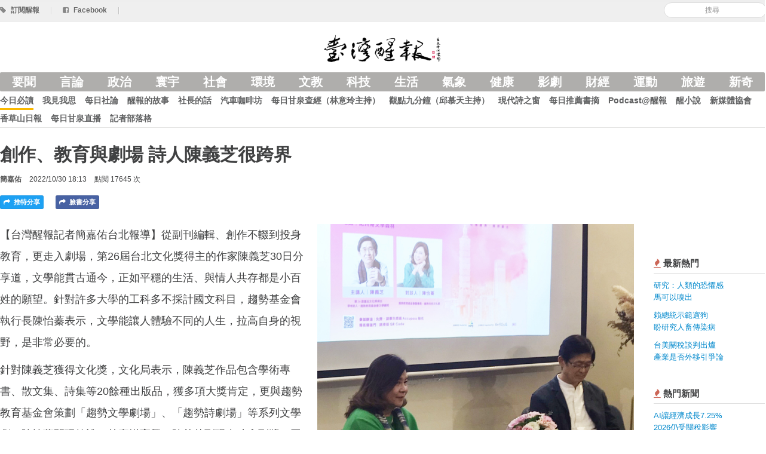

--- FILE ---
content_type: text/html; charset=utf-8
request_url: https://anntw.com/articles/20221030-N18t
body_size: 7422
content:
<!DOCTYPE html>
<html lang='en'>
<head><script async src='https://www.googletagmanager.com/gtag/js?id=G-3LTCWW7Y7W'></script>
<script>
  window.dataLayer = window.dataLayer || [];
  function gtag(){dataLayer.push(arguments);}
  gtag('js', new Date());
  gtag('config', 'G-3LTCWW7Y7W');
</script>
<title>創作、教育與劇場 詩人陳義芝很跨界 - 台灣醒報 Awakening News Networks</title>
<meta content='zh_TW' property='og:locale'>
<meta content='zh_TW' property='og:locale:alternate'>
<meta content='734738869' property='fb:admins'>
<meta content='1433963440163679' property='fb:app_id'>
<meta charset='utf-8'>
<meta content='width=device-width, initial-scale=1.0' name='viewport'>
<link href='/favicon.png' rel='shortcut icon' type='image/x-icon'>
<meta content='https://assets.anntw.com/assets/images/000/073/871/big/%E5%9C%96%E8%AA%AA%EF%BC%9A%E7%AC%AC26%E5%B1%86%E5%8F%B0%E5%8C%97%E6%96%87%E5%8C%96%E7%8D%8E%E5%BE%97%E4%B8%BB%E7%9A%84%E4%BD%9C%E5%AE%B6%E9%99%B3%E7%BE%A9%E8%8A%9D%EF%BC%88%E5%8F%B3%EF%BC%8930%E6%97%A5%E5%88%86%E4%BA%AB%E9%81%93%EF%BC%8C%E6%96%87%E5%AD%B8%E8%83%BD%E8%B2%AB%E5%8F%A4%E9%80%9A%E4%BB%8A%EF%BC%8C%E5%A6%82%E5%B9%B3%E7%A9%A9%E7%9A%84%E7%94%9F%E6%B4%BB%E3%80%81%E8%88%87%E6%83%85%E4%BA%BA%E5%85%B1%E5%AD%98%E9%83%BD%E6%98%AF%E5%B0%8F%E7%99%BE%E5%A7%93%E7%9A%84%E9%A1%98%E6%9C%9B%E3%80%82%EF%BC%88Photo_by_%E7%B0%A1%E5%98%89%E4%BD%91%EF%BC%8F%E5%8F%B0%E7%81%A3%E9%86%92%E5%A0%B1%EF%BC%89.jpg?1667124811' property='og:image'>

<meta content='article' property='og:type'>
<meta content='創作、教育與劇場 詩人陳義芝很跨界 - 台灣醒報 Awakening News Networks' property='og:title'>
<meta content='https://anntw.com/articles/20221030-N18t' property='og:url'>
<meta content='171277936959' property='article:publisher'>
<meta content='2022-10-30 18:13:32 +0800' property='article:published_time'>
<meta content='從副刊編輯、創作不輟到投身教育，更走入劇場，第26屆台北文化獎得主的作家陳義芝30日分享道，文學能貫古通今，正如平...' property='og:description'>
<meta content='創作, 教育, 劇場, 文學, 古典, 現代, 陳義芝, 大學, 中文, 國文, 學科, 台灣醒報' property='news_keywords'>
<meta content='創作, 教育, 劇場, 文學, 古典, 現代, 陳義芝, 大學, 中文, 國文, 學科, 台灣醒報' property='keywords'>
<meta content='文教' property='article:section'>
<meta content='https://anntw.com/articles/20251008-w1Eb' property='og:see_also'>
<meta content='https://anntw.com/articles/20251224-X6yR' property='og:see_also'>
<meta content='https://anntw.com/articles/20251228-Hmtw' property='og:see_also'>

<meta name="csrf-param" content="authenticity_token" />
<meta name="csrf-token" content="iYVPD9L3sEU_ggyF48HwJWscWM_Zc5FI2W1r8zY4J-96zteU3OzuzNVjgBEv5Pr7xZ5XiksVeABFqMhfJ8Jwvg" />
<!--[if lt IE 9]>
<script src="https://cdnjs.cloudflare.com/ajax/libs/html5shiv/3.7.3/html5shiv.min.js"></script>
<![endif]-->
<link rel="stylesheet" media="all" href="/assets/application-e1f375971ed1af2e701ed9ac299b9ec5f6cd49a289ea969d3f8d876e0af9230c.css" />
<script src="/assets/application-7c6c9e2428090d63c9930e222bbb057113d1ff87aa51377e4a2312b506694bec.js"></script>
<script>
  var _gaq = _gaq || [];
  _gaq.push(['_setAccount', 'UA-21332781-17']);
  _gaq.push(['_trackPageview']);
  (function() {
    var ga = document.createElement('script'); ga.type = 'text/javascript'; ga.async = true;
    ga.src = ('https:' == document.location.protocol ? 'https://ssl' : 'http://www') + '.google-analytics.com/ga.js';
    var s = document.getElementsByTagName('script')[0]; s.parentNode.insertBefore(ga, s);
  })();
</script>
</head>
<body>
<div class='hidden-img'><img src="https://assets.anntw.com/assets/images/000/073/871/big/%E5%9C%96%E8%AA%AA%EF%BC%9A%E7%AC%AC26%E5%B1%86%E5%8F%B0%E5%8C%97%E6%96%87%E5%8C%96%E7%8D%8E%E5%BE%97%E4%B8%BB%E7%9A%84%E4%BD%9C%E5%AE%B6%E9%99%B3%E7%BE%A9%E8%8A%9D%EF%BC%88%E5%8F%B3%EF%BC%8930%E6%97%A5%E5%88%86%E4%BA%AB%E9%81%93%EF%BC%8C%E6%96%87%E5%AD%B8%E8%83%BD%E8%B2%AB%E5%8F%A4%E9%80%9A%E4%BB%8A%EF%BC%8C%E5%A6%82%E5%B9%B3%E7%A9%A9%E7%9A%84%E7%94%9F%E6%B4%BB%E3%80%81%E8%88%87%E6%83%85%E4%BA%BA%E5%85%B1%E5%AD%98%E9%83%BD%E6%98%AF%E5%B0%8F%E7%99%BE%E5%A7%93%E7%9A%84%E9%A1%98%E6%9C%9B%E3%80%82%EF%BC%88Photo_by_%E7%B0%A1%E5%98%89%E4%BD%91%EF%BC%8F%E5%8F%B0%E7%81%A3%E9%86%92%E5%A0%B1%EF%BC%89.jpg?1667124811" /></div>

<div id='fb-root'></div>
<div id='loading'></div>
<header class='header'>
<div class='top-bar'>
<div class='row-fluid restrained sub-header'>
<div class='pull-right align-middle'>
<div class='admin-ctrl inline'>
</div>
<form class="form-search reset" id="new_search" action="/search" accept-charset="UTF-8" method="get"><input class="input-medium search-query" placeholder="搜尋" required="required" type="search" value="" name="search[keyword]" id="search_keyword" />
</form>
</div>
<a href="/subscribe"><i class='icon-tag'></i>
<span>訂閱醒報</span>
</a><span class='divider'>|</span>
<a target="_blank" href="https://www.facebook.com/profile.php?id=100063718034115"><i class='icon-facebook-sign'></i>
<span>Facebook</span>
</a><span class='divider'>|</span>
</div>
</div>
<div class='row-fluid restrained main-header'>
<div class='span12 text-center'>
<div class='logo'>
<a href="https://anntw.com/"><img alt='台灣醒報' src='/images/logo-with-mark.png'>
<h1>台灣醒報</h1>
</a></div>
</div>
</div>
<div class='row-fluid restrained site-navigation'>
<div class='span12'>
<input class='mobile-menu-switch' id='mobile' type='checkbox'>
<label class='visible-only-phone mobile-menu-switch-ctrl' for='mobile'>
<i class='icon-reorder'></i>
</label>
<ul class='nav bold nav-pills category'>
<li><a href="/featured">要聞</a></li>
<li><a data-no-turbolink="" href="/col/editorial">言論</a></li>
<li><a data-no-turbolink="" href="/categories/politics">政治</a></li>
<li><a data-no-turbolink="" href="/categories/international">寰宇</a></li>
<li><a data-no-turbolink="" href="/categories/society">社會</a></li>
<li><a data-no-turbolink="" href="/categories/environment">環境</a></li>
<li><a data-no-turbolink="" href="/categories/art-edu">文教</a></li>
<li><a data-no-turbolink="" href="/categories/technology">科技</a></li>
<li><a data-no-turbolink="" href="/categories/lifestyle">生活</a></li>
<li><a data-no-turbolink="" href="/categories/weather">氣象</a></li>
<li><a data-no-turbolink="" href="/categories/health">健康</a></li>
<li><a data-no-turbolink="" href="/categories/entertainment">影劇</a></li>
<li><a data-no-turbolink="" href="/categories/finance">財經</a></li>
<li><a data-no-turbolink="" href="/categories/sports">運動</a></li>
<li><a data-no-turbolink="" href="/categories/travel">旅遊</a></li>
<li><a data-no-turbolink="" href="/categories/odd">新奇</a></li>
</ul>
<ul class='nav bold nav-pills collection'>
<li class='active'><a data-no-turbolink="" href="/col/news">今日必讀</a></li>
<li><a data-no-turbolink="" href="/col/editorial">我見我思</a></li>
<li><a data-no-turbolink="" href="/col/daily-editorial">每日社論</a></li>
<li><a data-no-turbolink="" href="/col/2-2-2-2">醒報的故事</a></li>
<li><a data-no-turbolink="" href="/col/letters-from-the-director">社長的話</a></li>
<li><a data-no-turbolink="" href="/col/123456">汽車咖啡坊</a></li>
<li><a data-no-turbolink="" href="/col/12345">每日甘泉查經（林意玲主持）</a></li>
<li><a data-no-turbolink="" href="/col/focus-9-mins">觀點九分鐘（邱慕天主持）</a></li>
<li><a data-no-turbolink="" href="/col/modern-poetry">現代詩之窗</a></li>
<li><a data-no-turbolink="" href="/col/2-2-2-2-2-2">每日推薦書摘</a></li>
<li><a data-no-turbolink="" href="/col/3-2--2">Podcast@醒報</a></li>
<li><a data-no-turbolink="" href="/col/novel">醒小說</a></li>
<li><a data-no-turbolink="" href="/col/http-www-crossmediacademy-org-fbclid-iwar3wq7feb_va4otb_7uvnnll6as4jymrchtvir9akagbnqvf2_dtxnxthek">新媒體協會</a></li>
<li><a data-no-turbolink="" href="/col/3">香草山日報</a></li>
<li><a data-no-turbolink="" href="/col/https:%2F%2Fyoutu.be%2FBYa3q7BlAYs">每日甘泉直播</a></li>
<li><a href="https://anntw.com/blogs">記者部落格</a></li>
<li class='visible-only-phone'>
<a>
<label class='bold reset' for='mobile'>
<i class='icon-remove'></i>
<small>關閉</small>
</label>
</a>
</li>
</ul>
</div>
</div>
</header>
<div class='article-header row-fluid restrained'>
<div class='span12 content-pad'>
<h3>
創作、教育與劇場 詩人陳義芝很跨界
</h3>
<div class='meta-block'>
<span class='text-toned bold author'>
<a href="/author/tofu12356">簡嘉佑</a>
</span>
<span>2022/10/30 18:13</span>
<span>點閱 17645 次</span>
</div>

<div class='bottom-offset'></div>
<a class="inline twitter article-button js-share" href="https://twitter.com/intent/tweet?text=創作、教育與劇場 詩人陳義芝很跨界%20–%20台灣醒報&amp;url=https://anntw.com/articles/20221030-N18t"><i class='icon-share-alt'></i>
推特分享
</a><a class="inline article-button facebook js-share" href="https://facebook.com/share.php?u=https://anntw.com/articles/20221030-N18t"><i class='icon-share-alt'></i>
臉書分享
</a><div class='inline'>
<a class="inline article-button line hidden-desktop" href="http://line.me/R/msg/text/?創作、教育與劇場 詩人陳義芝很跨界%20https://anntw.com/articles/20221030-N18t"><i class='icon-share-alt'></i>
LINE 分享
</a></div>
</div>
</div>

<div class='row-fluid restrained'>
<div class='span10'>
<article>
<div class='markdown-body'>
<div class='cover side'>
<img alt="第26屆台北文化獎得主的作家陳義芝（右）30日分享道，文學能貫古通今，如平穩的生活、與情人共存都是小百姓的願望。（Photo by 簡嘉佑／台灣醒報）" src="https://assets.anntw.com/assets/images/000/073/871/big/%E5%9C%96%E8%AA%AA%EF%BC%9A%E7%AC%AC26%E5%B1%86%E5%8F%B0%E5%8C%97%E6%96%87%E5%8C%96%E7%8D%8E%E5%BE%97%E4%B8%BB%E7%9A%84%E4%BD%9C%E5%AE%B6%E9%99%B3%E7%BE%A9%E8%8A%9D%EF%BC%88%E5%8F%B3%EF%BC%8930%E6%97%A5%E5%88%86%E4%BA%AB%E9%81%93%EF%BC%8C%E6%96%87%E5%AD%B8%E8%83%BD%E8%B2%AB%E5%8F%A4%E9%80%9A%E4%BB%8A%EF%BC%8C%E5%A6%82%E5%B9%B3%E7%A9%A9%E7%9A%84%E7%94%9F%E6%B4%BB%E3%80%81%E8%88%87%E6%83%85%E4%BA%BA%E5%85%B1%E5%AD%98%E9%83%BD%E6%98%AF%E5%B0%8F%E7%99%BE%E5%A7%93%E7%9A%84%E9%A1%98%E6%9C%9B%E3%80%82%EF%BC%88Photo_by_%E7%B0%A1%E5%98%89%E4%BD%91%EF%BC%8F%E5%8F%B0%E7%81%A3%E9%86%92%E5%A0%B1%EF%BC%89.jpg?1667124811" />
<div class='description'>第26屆台北文化獎得主的作家陳義芝（右）30日分享道，文學能貫古通今，如平穩的生活、與情人共存都是小百姓的願望。（Photo by 簡嘉佑／台灣醒報）</div>
</div>
<p>【台灣醒報記者簡嘉佑台北報導】從副刊編輯、創作不輟到投身教育，更走入劇場，第26屆台北文化獎得主的作家陳義芝30日分享道，文學能貫古通今，正如平穩的生活、與情人共存都是小百姓的願望。針對許多大學的工科多不採計國文科目，趨勢基金會執行長陳怡蓁表示，文學能讓人體驗不同的人生，拉高自身的視野，是非常必要的。</p>

<p>針對陳義芝獲得文化獎，文化局表示，陳義芝作品包含學術專書、散文集、詩集等20餘種出版品，獲多項大獎肯定，更與趨勢教育基金會策劃「趨勢文學劇場」、「趨勢詩劇場」等系列文學劇。陳怡蓁開玩笑說，其實滿高興，陳義芝到現在才拿到獎，因為現在獎金已經提高。陳義芝馬上接過話頭說：「文化是有價值的。」</p>

<h2>文學能穿越時空</h2>

<p>「文字、文學、語言能超越時空」，陳義芝說，古典文學與現代文學唯一的差別就是語言工具的不同，但為人帶來的啟發卻不分古今，都是都是對人生的體察與表現。</p>

<p>陳義芝曾與趨勢基金會合作開辦「趨勢文學劇場」，致力轉譯古典文學，將文學推廣給大多人。他曾為詩經〈采薇〉創作新詩〈詩經流域〉，詩中寫道：「我的情人啊，天黑與我共眠，天亮為我相思」，陳義芝解釋道，承平的生活與日常的甜蜜都是從古自今小老百姓的需求，都沒有改變過。</p>

<p>陳怡蓁提到，過去報禁還沒解封時，中國時報與聯合報是主要的兩大媒體，當時文學投稿都到這兩大報紙，編輯要有慧眼辨識出好作品，而陳義芝就在聯合報擔任超過20年的副刊編輯。陳義芝笑道，經過工作的經歷後，近視400度變成1500度，因為字很小，每天要看幾萬字，而且都要非常認真看，「不能讓主編覺得沒眼光」。</p>

<h2>頂大不採國文</h2>

<p>陳怡蓁也在會中拿出報紙，上面標題寫著「頂大不採國文，恐影響學習意願」。她心情複雜的說，因為她自己就是讀文學畢業，但現在進入科技業，更與數百國際廠商合作，她無奈表示：「難道科技人才不需要人才素養嗎？也曾有一個說法是，沒有人文素養難成一個好的領導人。」</p>

<p>她說，在開始細分學科後，文學開始有著不接地氣的想像，但文學是情感與人生的教育，不該是某些人該讀、某些人不該讀的議題，更應該是生活中大家都能接觸，因為文學來帶民眾瀏覽不同的生命經驗，進而提高自己的視野。</p>

</div>
<div class='support-message' style='border: 1px solid #ddd; padding: 15px; margin: 20px 0; border-radius: 5px; max-width: 90%; word-wrap: break-word; font-size: 18px; line-height: 2em; font-weight: 500;'>
<a class="btn btn-primary" href="/donates"><i class='icon-money'></i>
捐款成為醒報天使
</a><p>由於熱心人與支持者的捐款，醒報的深度報導與客觀評論都是免費閱讀的，希望你也能加入「醒報天使」的行列，小額支持。我們會寄給您抵稅收據！</p>
</div>
<div class='related-articles'>
<h4>相關新聞</h4>
<a class="related-article" data-track="article-click_related" href="/articles/20251008-w1Eb"><div class='thumbnail' style='background-image: url(&#39;https://assets.anntw.com/assets/images/000/088/256/small/%E6%96%87%E5%8C%96%E9%83%A8%E8%88%87%E5%8F%B0%E7%81%A3%E6%96%87%E5%AD%B8%E9%A4%A88%E6%97%A5%E5%AE%A3%E5%B8%83%E3%80%8C%E5%8F%B0%E7%81%A3%E4%BD%9C%E5%AE%B6%E7%AF%80%E3%80%8D%E5%B0%87%E6%96%BC11%E6%9C%887%E6%97%A5%E5%88%B030%E6%97%A5%E9%96%8B%E8%B7%91%EF%BC%8C%E5%9C%A8%E5%85%A8%E5%8F%B0%E5%90%84%E5%9C%B0%E9%83%BD%E6%9C%89%E5%A4%9A%E6%A8%A3%E6%B4%BB%E5%8B%95%E3%80%82%EF%BC%88Photo_by_%E5%91%82%E7%BF%94%E7%A6%BE%EF%BC%8F%E5%8F%B0%E7%81%A3%E9%86%92%E5%A0%B1%EF%BC%89.jpg?1759906312&#39;)'></div>
<div class='title'>台灣將首辦作家節<br />鼓勵創作與文學交流</div>
</a><a class="related-article" data-track="article-click_related" href="/articles/20251224-X6yR"><div class='thumbnail' style='background-image: url(&#39;https://assets.anntw.com/assets/images/000/089/144/small/%E6%B0%91%E7%9C%BE%E9%BB%A8%E7%AB%8B%E5%A7%94%E5%BC%B5%E5%95%93%E6%A5%B724%E6%97%A5%E5%AE%A3%E5%B8%83%E5%8F%83%E9%81%B8%E5%98%89%E7%BE%A9%E5%B8%82%E9%95%B7%EF%BC%8C%E7%9B%BC%E5%9C%8B%E6%B0%91%E9%BB%A8%E8%88%87%E4%BB%96%E5%9C%A8%E9%81%8E%E5%B9%B4%E5%89%8D%E5%AE%8C%E6%88%90%E6%95%B4%E5%90%88%E3%80%82%EF%BC%88Photo_by_%E5%91%82%E7%BF%94%E7%A6%BE%EF%BC%8F%E5%8F%B0%E7%81%A3%E9%86%92%E5%A0%B1%EF%BC%89.jpg?1766561134&#39;)'></div>
<div class='title'>張啓楷參選嘉義市長<br />盼年前與國民黨整合</div>
</a><a class="related-article" data-track="article-click_related" href="/articles/20251228-Hmtw"><div class='thumbnail' style='background-image: url(&#39;https://assets.anntw.com/assets/images/000/089/162/small/2026%E5%B9%B4%E5%9C%B0%E6%96%B9%E9%81%B8%E8%88%89%E5%A4%9A%E5%9C%B0%E8%97%8D%E7%99%BD%E9%83%BD%E6%9C%89%E6%9C%9B%E6%8E%A8%E5%87%BA%E4%BA%BA%E9%81%B8%EF%BC%8C%E4%BD%86%E8%8B%A5%E6%B2%92%E6%9C%89%E8%90%BD%E5%AF%A6%E5%85%AC%E5%B9%B3%E5%85%AC%E9%96%8B%E5%88%9D%E9%81%B8%EF%BC%8C%E6%81%90%E8%AE%93%E9%9B%99%E6%96%B9%E9%87%8D%E6%BC%942024%E5%B9%B4%E5%BE%97%E4%B8%8D%E5%84%9F%E5%A4%B1%E7%9A%84%E6%95%99%E8%A8%93%E3%80%82%EF%BC%88%E4%B8%AD%E5%A4%AE%E7%A4%BE%E7%A4%BA%E6%84%8F%E5%9C%96%EF%BC%89.jpg?1766905719&#39;)'></div>
<div class='title'>藍白縣市長人選有摩擦<br />恐肇合作危機</div>
</a></div>
<hr>
<div class='ad-block reset banner bottom-offset'>
<a target="_blank" data-track="ad-article_banner_click" href="https://www.youtube.com/watch?v=ZuyHwIJCouw"><img width="100%" alt="500汽車" src="https://assets.anntw.com/ads/images/000/000/373/big/%E9%86%92%E5%A0%B1%E6%B1%BD%E8%BB%8A%E5%BB%A3%E5%91%8A%28100X600%EF%BC%88%E5%AE%98%E7%B6%B2%E6%96%87%E7%AB%A0%E4%B8%8B%E6%96%B9%EF%BC%89%29.jpg?1768128153" />
</a></div>

<div class='fb-comments' data-href='https://anntw.com/articles/20221030-N18t' data-numposts='5' style='width: 100%;'></div>
<br>
</article>

</div>
<div class='span2 medium-text sidebar'>
<div class='gap small'></div>
<div class='section popular-articles'>
<h4 class='section-header'>
<i class='icon-fire text-important'></i>
最新熱門
</h4>
<div class='body'>
<ul class='list-of-articles nav'>
<li>
<p><a href="/articles/20260118-pKjr">研究：人類的恐懼感<br />馬可以嗅出</a></p>
</li>
<li>
<p><a href="/articles/20260118-uOMi">賴總統示範遛狗<br />盼研究人畜傳染病</a></p>
</li>
<li>
<p><a href="/articles/20260118-WVWR">台美關稅談判出爐<br />產業是否外移引爭論</a></p>
</li>
</ul>
</div>
</div>

<div class='section popular-articles'>
<h4 class='section-header'>
<i class='icon-fire text-important'></i>
熱門新聞
</h4>
<div class='body'>
<ul class='list-of-articles nav'>
<li>
<p><a href="/articles/20251223-8QXH">AI讓經濟成長7.25%<br />2026仍受關稅影響</a></p>
</li>
<li>
<p><a href="/articles/20251220-cSXu">5大法官可任意釋憲？<br />學者提反制方式</a></p>
</li>
<li>
<p><a href="/articles/20251223-pmMh">恰逢期中選舉<br />美股、AI產業前景看好</a></p>
</li>
<li>
<p><a href="/articles/20251221-U8ui">韓流演唱大巨蛋<br />上半年各天團駕到</a></p>
</li>
<li>
<p><a href="/articles/20251224-iIcT">NBA狀元郎天賦爆發<br />獨行俠力壓強權金塊</a></p>
</li>
</ul>
</div>
</div>

<div class='section popular-articles'>
<h4 class='section-header'>
<i class='icon-fire text-important'></i>
熱門副刊文章
</h4>
<div class='body'>
<ul class='list-of-articles nav'>
<li>
<p>
<a href="/articles/20251220-FhMf">《無差別殺人專題1》台北隨機殺人案<br />勿助長恐慌心理
</a></p>
</li>
<li>
<p>
<a href="/articles/20251221-LTlC">《無差別殺人專題5》他失落了社會支持系統（李思萱/心理學碩士）<br />
</a></p>
</li>
<li>
<p>
<a href="/articles/20251221-y5kF">《無差別殺人專題4》這個社會不在乎我，我又何必在乎你們？（沈政男/精神科醫師）<br />
</a></p>
</li>
<li>
<p>
<a href="/articles/20251221-tcGo">（社論）三權陸續癱瘓<br />2026年選舉還有公信力可言嗎？
</a></p>
</li>
<li>
<p>
<a href="/articles/20251222-1JYx">（財經烏瞰）慎防兩岸產業合作「已讀不回」<br />
</a></p>
</li>
</ul>
</div>
</div>

</div>
</div>

<footer class='footer'>
<div class='container'>
<div class='row-fluid restrained'>
<div class='span3'>
<a href="/about">關於台灣醒報</a>
<br>
<a href="/hire">徵才</a>
<br>
<a href="/advertising">廣告接洽</a>
</div>
<div class='span3'>
<i class='icon-envelope'></i>
提供新聞/聯絡我們：
<br>
<a href="/cdn-cgi/l/email-protection#b3d2ddddc7c49dd2d7f3d4ded2dadf9dd0dcde"><span class="__cf_email__" data-cfemail="caaba4a4bebde4abae8aada7aba3a6e4a9a5a7">[email&#160;protected]</span></a>
</div>
<div class='span3'>
<p>
&copy; 2026 台灣醒報股份有限公司
<br>
台北郵政118之326號信箱
<br>
郵政劃撥：50216232  統編：29035345
</p>
</div>
<div class='span3 fly-right'>
02-23581961(代表號)
<br>
02-23582155(傳真)
<br>
訂報專線/客服：02-23581806
</div>
</div>
</div>
</footer>
<script data-cfasync="false" src="/cdn-cgi/scripts/5c5dd728/cloudflare-static/email-decode.min.js"></script></body>
</html>
